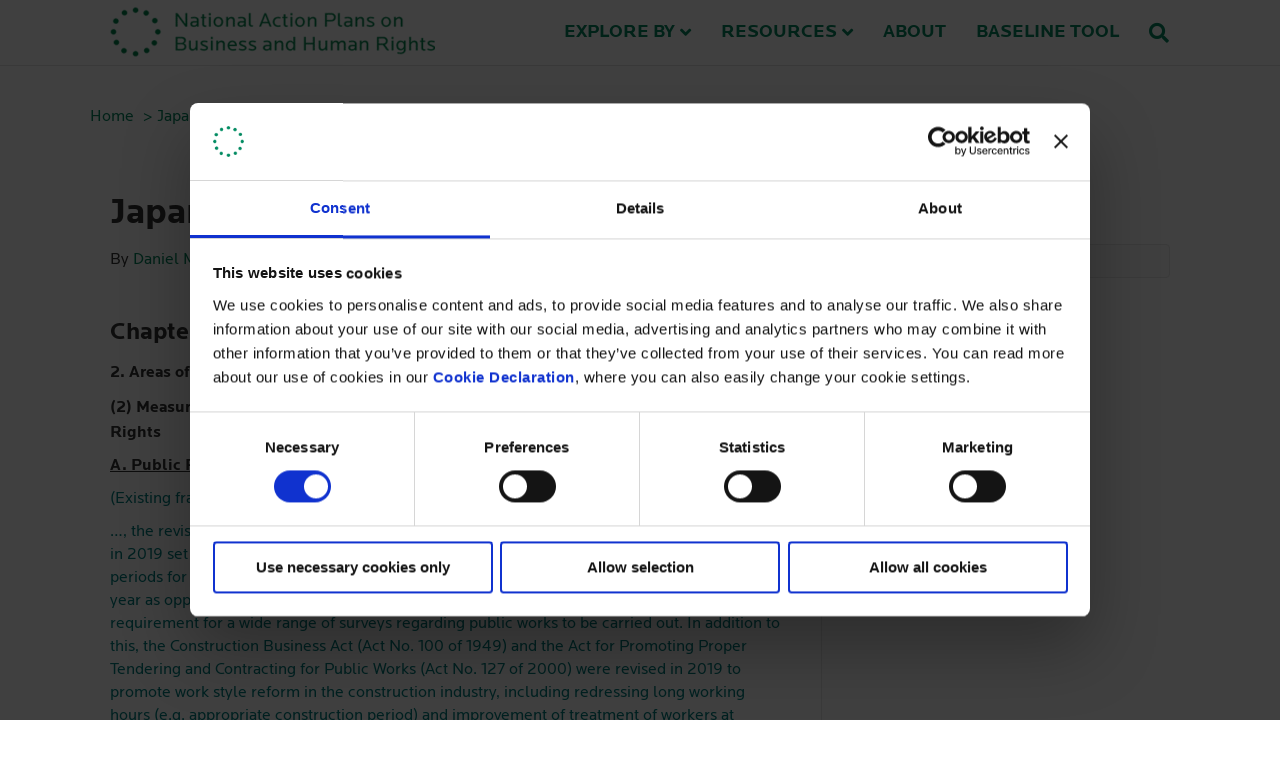

--- FILE ---
content_type: text/html; charset=UTF-8
request_url: https://globalnaps.org/country-issue/japan-construction-sector/
body_size: 11443
content:
<!DOCTYPE html>
<html lang="en-US">
<head>
<meta charset="UTF-8" />
<meta name='viewport' content='width=device-width, initial-scale=1.0' />
<meta http-equiv='X-UA-Compatible' content='IE=edge' />
<link rel="profile" href="https://gmpg.org/xfn/11" />
<script type="text/javascript"
		id="Cookiebot"
		src="https://consent.cookiebot.com/uc.js"
		data-implementation="wp"
		data-cbid="fc4e9ccf-0575-4430-9904-e1c51a121712"
							data-blockingmode="auto"
	></script>
<title>Japan - Construction sector - National Action Plans on Business and Human Rights</title><link rel="preload" href="https://globalnaps.org/wp-content/uploads/2018/03/logo-e1547206644639.png" as="image" fetchpriority="high"><link rel="preload" href="https://globalnaps.org/wp-content/uploads/2025/01/DIHR-Logo_EN.svg" as="image" fetchpriority="high">
<script type='text/javascript' id='asp-1be089c6-js-before'>if ( typeof window.ASP == 'undefined') { window.ASP = {wp_rocket_exception: "DOMContentLoaded", ajaxurl: "https:\/\/globalnaps.org\/wp-admin\/admin-ajax.php", home_url: "https:\/\/globalnaps.org\/", rest_url: "https:\/\/globalnaps.org\/wp-json\/", backend_ajaxurl: "https:\/\/globalnaps.org\/wp-admin\/admin-ajax.php", asp_url: "https:\/\/globalnaps.org\/wp-content\/plugins\/ajax-search-pro\/", upload_url: "https:\/\/globalnaps.org\/wp-content\/uploads\/asp_upload\/", detect_ajax: 0, media_query: "58IBWK", version: "4.28.0", build: 5107, pageHTML: "", additional_scripts: [{"handle":"wd-asp-ajaxsearchpro","src":"https:\/\/globalnaps.org\/wp-content\/plugins\/ajax-search-pro\/js\/min\/plugin\/merged\/asp.min.js","prereq":false}], script_async_load: false, font_url: "https:\/\/globalnaps.org\/wp-content\/plugins\/ajax-search-pro\/css\/fonts\/icons\/icons2.woff2", init_only_in_viewport: true, highlight: {"enabled":false,"data":[]}, debug: false, instances: {}, statistics: {"enabled":false,"record_results":true,"record_result_interactions":true,"results_page_dom_selector":""}, analytics: {"method":"event","tracking_id":"","event":{"focus":{"active":true,"action":"focus","category":"ASP {search_id} | {search_name}","label":"Input focus","value":"1"},"search_start":{"active":false,"action":"search_start","category":"ASP {search_id} | {search_name}","label":"Phrase: {phrase}","value":"1"},"search_end":{"active":true,"action":"search_end","category":"ASP {search_id} | {search_name}","label":"{phrase} | {results_count}","value":"1"},"magnifier":{"active":true,"action":"magnifier","category":"ASP {search_id} | {search_name}","label":"Magnifier clicked","value":"1"},"return":{"active":true,"action":"return","category":"ASP {search_id} | {search_name}","label":"Return button pressed","value":"1"},"try_this":{"active":true,"action":"try_this","category":"ASP {search_id} | {search_name}","label":"Try this click | {phrase}","value":"1"},"facet_change":{"active":false,"action":"facet_change","category":"ASP {search_id} | {search_name}","label":"{option_label} | {option_value}","value":"1"},"result_click":{"active":true,"action":"result_click","category":"ASP {search_id} | {search_name}","label":"{result_title} | {result_url}","value":"1"}}}}};</script>	<style>img:is([sizes="auto" i], [sizes^="auto," i]) { contain-intrinsic-size: 3000px 1500px }</style>
	<meta name="dc.title" content="Japan - Construction sector - National Action Plans on Business and Human Rights">
<meta name="dc.description" content="Chapter 2. Action Plan 2. Areas of the NAP (2) Measures of the Government as an Actor regarding State Duty to Protect Human Rights A. Public Procurement (Existing framework/Measures taken） …, the revision of the Act on Promoting Quality Assurance in Public Works (Act No. 18 of 2005) in 2019&hellip;">
<meta name="dc.relation" content="https://globalnaps.org/country-issue/japan-construction-sector/">
<meta name="dc.source" content="https://globalnaps.org/">
<meta name="dc.language" content="en_US">
<meta name="description" content="Chapter 2. Action Plan 2. Areas of the NAP (2) Measures of the Government as an Actor regarding State Duty to Protect Human Rights A. Public Procurement (Existing framework/Measures taken） …, the revision of the Act on Promoting Quality Assurance in Public Works (Act No. 18 of 2005) in 2019&hellip;">
<meta name="robots" content="follow, noindex">
<meta property="og:url" content="https://globalnaps.org/country-issue/japan-construction-sector/">
<meta property="og:site_name" content="National Action Plans on Business and Human Rights">
<meta property="og:locale" content="en_US">
<meta property="og:type" content="article">
<meta property="og:title" content="Japan - Construction sector - National Action Plans on Business and Human Rights">
<meta property="og:description" content="Chapter 2. Action Plan 2. Areas of the NAP (2) Measures of the Government as an Actor regarding State Duty to Protect Human Rights A. Public Procurement (Existing framework/Measures taken） …, the revision of the Act on Promoting Quality Assurance in Public Works (Act No. 18 of 2005) in 2019&hellip;">
<meta property="fb:pages" content="">
<meta property="fb:admins" content="">
<meta property="fb:app_id" content="">
<meta name="twitter:card" content="summary">
<meta name="twitter:title" content="Japan - Construction sector - National Action Plans on Business and Human Rights">
<meta name="twitter:description" content="Chapter 2. Action Plan 2. Areas of the NAP (2) Measures of the Government as an Actor regarding State Duty to Protect Human Rights A. Public Procurement (Existing framework/Measures taken） …, the revision of the Act on Promoting Quality Assurance in Public Works (Act No. 18 of 2005) in 2019&hellip;">
<link rel='dns-prefetch' href='//cdn.usefathom.com' />
<link rel="preload" href="https://globalnaps.org/wp-content/plugins/bb-plugin/fonts/fontawesome/5.15.4/webfonts/fa-solid-900.woff2" as="font" type="font/woff2" crossorigin="anonymous">

<link rel='stylesheet' id='wp-block-library-css' href='https://globalnaps.org/wp-includes/css/dist/block-library/style.css?ver=6.8.3' media='all' />
<style id='wp-block-library-theme-inline-css'>
.wp-block-audio :where(figcaption){
  color:#555;
  font-size:13px;
  text-align:center;
}
.is-dark-theme .wp-block-audio :where(figcaption){
  color:#ffffffa6;
}

.wp-block-audio{
  margin:0 0 1em;
}

.wp-block-code{
  border:1px solid #ccc;
  border-radius:4px;
  font-family:Menlo,Consolas,monaco,monospace;
  padding:.8em 1em;
}

.wp-block-embed :where(figcaption){
  color:#555;
  font-size:13px;
  text-align:center;
}
.is-dark-theme .wp-block-embed :where(figcaption){
  color:#ffffffa6;
}

.wp-block-embed{
  margin:0 0 1em;
}

.blocks-gallery-caption{
  color:#555;
  font-size:13px;
  text-align:center;
}
.is-dark-theme .blocks-gallery-caption{
  color:#ffffffa6;
}

:root :where(.wp-block-image figcaption){
  color:#555;
  font-size:13px;
  text-align:center;
}
.is-dark-theme :root :where(.wp-block-image figcaption){
  color:#ffffffa6;
}

.wp-block-image{
  margin:0 0 1em;
}

.wp-block-pullquote{
  border-bottom:4px solid;
  border-top:4px solid;
  color:currentColor;
  margin-bottom:1.75em;
}
.wp-block-pullquote cite,.wp-block-pullquote footer,.wp-block-pullquote__citation{
  color:currentColor;
  font-size:.8125em;
  font-style:normal;
  text-transform:uppercase;
}

.wp-block-quote{
  border-left:.25em solid;
  margin:0 0 1.75em;
  padding-left:1em;
}
.wp-block-quote cite,.wp-block-quote footer{
  color:currentColor;
  font-size:.8125em;
  font-style:normal;
  position:relative;
}
.wp-block-quote:where(.has-text-align-right){
  border-left:none;
  border-right:.25em solid;
  padding-left:0;
  padding-right:1em;
}
.wp-block-quote:where(.has-text-align-center){
  border:none;
  padding-left:0;
}
.wp-block-quote.is-large,.wp-block-quote.is-style-large,.wp-block-quote:where(.is-style-plain){
  border:none;
}

.wp-block-search .wp-block-search__label{
  font-weight:700;
}

.wp-block-search__button{
  border:1px solid #ccc;
  padding:.375em .625em;
}

:where(.wp-block-group.has-background){
  padding:1.25em 2.375em;
}

.wp-block-separator.has-css-opacity{
  opacity:.4;
}

.wp-block-separator{
  border:none;
  border-bottom:2px solid;
  margin-left:auto;
  margin-right:auto;
}
.wp-block-separator.has-alpha-channel-opacity{
  opacity:1;
}
.wp-block-separator:not(.is-style-wide):not(.is-style-dots){
  width:100px;
}
.wp-block-separator.has-background:not(.is-style-dots){
  border-bottom:none;
  height:1px;
}
.wp-block-separator.has-background:not(.is-style-wide):not(.is-style-dots){
  height:2px;
}

.wp-block-table{
  margin:0 0 1em;
}
.wp-block-table td,.wp-block-table th{
  word-break:normal;
}
.wp-block-table :where(figcaption){
  color:#555;
  font-size:13px;
  text-align:center;
}
.is-dark-theme .wp-block-table :where(figcaption){
  color:#ffffffa6;
}

.wp-block-video :where(figcaption){
  color:#555;
  font-size:13px;
  text-align:center;
}
.is-dark-theme .wp-block-video :where(figcaption){
  color:#ffffffa6;
}

.wp-block-video{
  margin:0 0 1em;
}

:root :where(.wp-block-template-part.has-background){
  margin-bottom:0;
  margin-top:0;
  padding:1.25em 2.375em;
}
</style>
<style id='classic-theme-styles-inline-css'>
/**
 * These rules are needed for backwards compatibility.
 * They should match the button element rules in the base theme.json file.
 */
.wp-block-button__link {
	color: #ffffff;
	background-color: #32373c;
	border-radius: 9999px; /* 100% causes an oval, but any explicit but really high value retains the pill shape. */

	/* This needs a low specificity so it won't override the rules from the button element if defined in theme.json. */
	box-shadow: none;
	text-decoration: none;

	/* The extra 2px are added to size solids the same as the outline versions.*/
	padding: calc(0.667em + 2px) calc(1.333em + 2px);

	font-size: 1.125em;
}

.wp-block-file__button {
	background: #32373c;
	color: #ffffff;
	text-decoration: none;
}

</style>
<style id='wpseopress-local-business-style-inline-css'>
span.wp-block-wpseopress-local-business-field{margin-right:8px}

</style>
<style id='wpseopress-table-of-contents-style-inline-css'>
.wp-block-wpseopress-table-of-contents li.active>a{font-weight:bold}

</style>
<link rel='stylesheet' id='worldcountries-html5-map-style-css' href='https://globalnaps.org/wp-content/plugins/worldcountriesrobinsonhtmlmap/static/css/map.css?ver=6.8.3' media='all' />
<link rel='stylesheet' id='wpa-style-css' href='https://globalnaps.org/wp-content/plugins/wp-accessibility/css/wpa-style.css?ver=95372' media='all' />
<style id='wpa-style-inline-css'>

.wpa-hide-ltr#skiplinks a, .wpa-hide-ltr#skiplinks a:hover, .wpa-hide-ltr#skiplinks a:visited {
	
}
.wpa-hide-ltr#skiplinks a:active,  .wpa-hide-ltr#skiplinks a:focus {
	
}
	:root { --admin-bar-top : 7px; }
</style>
<link rel='stylesheet' id='font-awesome-5-css' href='https://globalnaps.org/wp-content/plugins/bb-plugin/fonts/fontawesome/5.15.4/css/all.min.css?ver=2.9.4.2' media='all' />
<link rel='stylesheet' id='font-awesome-css' href='https://globalnaps.org/wp-content/plugins/bb-plugin/fonts/fontawesome/5.15.4/css/v4-shims.min.css?ver=2.9.4.2' media='all' />
<link rel='stylesheet' id='uabb-animate-css' href='https://globalnaps.org/wp-content/plugins/bb-ultimate-addon/modules/info-list/css/animate.css' media='all' />
<link rel='stylesheet' id='fl-builder-layout-bundle-d2bd00da9b115d308b9cdd8e4f06d8c2-css' href='https://globalnaps.org/wp-content/uploads/bb-plugin/cache/d2bd00da9b115d308b9cdd8e4f06d8c2-layout-bundle.css?ver=2.9.4.2-1.5.2.1-20251125200437' media='all' />
<link rel='stylesheet' id='tablepress-default-css' href='https://globalnaps.org/wp-content/plugins/tablepress/css/build/default.css?ver=3.2.6' media='all' />
<link rel='stylesheet' id='jquery-magnificpopup-css' href='https://globalnaps.org/wp-content/plugins/bb-plugin/css/jquery.magnificpopup.min.css?ver=2.9.4.2' media='all' />
<link rel='stylesheet' id='base-css' href='https://globalnaps.org/wp-content/themes/bb-theme/css/base.min.css?ver=1.7.19.1' media='all' />
<link rel='stylesheet' id='fl-automator-skin-css' href='https://globalnaps.org/wp-content/uploads/bb-theme/skin-693be4d2ce218.css?ver=1.7.19.1' media='all' />
<link rel='stylesheet' id='pp-animate-css' href='https://globalnaps.org/wp-content/plugins/bbpowerpack/assets/css/animate.min.css?ver=3.5.1' media='all' />
<script src="https://cdn.usefathom.com/script.js" id="fathom-snippet-js" defer data-wp-strategy="defer" data-site="LNXEUNYJ"  data-cookieconsent="ignore" data-no-minify></script>
<script src="https://globalnaps.org/wp-includes/js/jquery/jquery.js?ver=3.7.1" id="jquery-core-js"></script>
<script src="https://globalnaps.org/wp-includes/js/jquery/jquery-migrate.js?ver=3.4.1" id="jquery-migrate-js"></script>
		<script>
			var bb_powerpack = {
				version: '2.40.10',
				getAjaxUrl: function() { return atob( 'aHR0cHM6Ly9nbG9iYWxuYXBzLm9yZy93cC1hZG1pbi9hZG1pbi1hamF4LnBocA==' ); },
				callback: function() {},
				mapMarkerData: {},
				post_id: '7667',
				search_term: '',
				current_page: 'https://globalnaps.org/country-issue/japan-construction-sector/',
				conditionals: {
					is_front_page: false,
					is_home: false,
					is_archive: false,
					current_post_type: '',
					is_tax: false,
										is_author: false,
					current_author: false,
					is_search: false,
									}
			};
		</script>
		<!-- Matomo -->
<script type="text/javascript">
var _paq = window._paq = window._paq || [];
  /* tracker methods like "setCustomDimension" should be called before "trackPageView" */
  _paq.push(['trackPageView']);
  _paq.push(['enableLinkTracking']);
  (function() {
    var u="https://menneskeret.matomo.cloud/";
    _paq.push(['setTrackerUrl', u+'matomo.php']);
    _paq.push(['setSiteId', '9']);
    var d=document, g=d.createElement('script'), s=d.getElementsByTagName('script')[0];
    g.async=true; g.src='//cdn.matomo.cloud/menneskeret.matomo.cloud/matomo.js'; s.parentNode.insertBefore(g,s);
  })();
	</script>
<!-- End Matomo Code --><style>.breadcrumb {list-style:none;margin:0;padding-inline-start:0;}.breadcrumb li {margin:0;display:inline-block;position:relative;}.breadcrumb li::after{content:' > ';margin-left:5px;margin-right:5px;}.breadcrumb li:last-child::after{display:none}</style><link rel="icon" href="https://globalnaps.org/wp-content/uploads/2018/03/cropped-logo_green-150x150.png" sizes="32x32" />
<link rel="icon" href="https://globalnaps.org/wp-content/uploads/2018/03/cropped-logo_green-300x300.png" sizes="192x192" />
<link rel="apple-touch-icon" href="https://globalnaps.org/wp-content/uploads/2018/03/cropped-logo_green-300x300.png" />
<meta name="msapplication-TileImage" content="https://globalnaps.org/wp-content/uploads/2018/03/cropped-logo_green-300x300.png" />
		<style id="wp-custom-css">
			.accordion-title:focus, .read-link:focus {
    outline: auto;
}

.uabb-tabs-style-bar > nav > ul li.uabb-tab-current a:focus, .uabb-tabs-style-bar > nav > ul li a:focus {
	outline: auto;
}

.hidden, .worldcountriesHtml5Map-areas-list {
	position:absolute;
	left:-10000px;
	top:auto;
	width:1px;
	height:1px;
	overflow:hidden;
}

.flex-grid {
  display: flex;
}
.col {
  flex: 1;
}

@media (max-width: 400px) {
  .flex-grid,
  .flex-grid-thirds {
    display: block;
	}
  .col {
      width: 100%;
      margin: 0 0 10px 0;
    }
}

body {
	-webkit-font-smoothing: antialiased;
	-moz-osx-font-smoothing: grayscale;
}

body, h2, h3, h4, h5, h6, .fl-page-header .fl-page-nav li a, .fl-logo-text {
  font-family: "locator-web",sans-serif;
  font-weight: 400;
}

h1, .fl-page-header .fl-page-nav li a, .fl-logo-text {
  font-family: "locator-web",sans-serif;
  font-weight: 700;
}

.footer-logo .fl-photo-content.fl-photo-img-jpg {
    border: 1px #ffffff solid;
}

/* SEARCHWP */
.searchwp-highlight {
    font-weight: bold;
}

/* Country header*/
.countryheader-group-item {
    display: block;
    padding-bottom: 10px;
}

/* Accordion Styles */
details {
	clear: both;	
}

details > summary {
    border: 1px solid #e5e5e5;
    margin-bottom: 10px !important;
    cursor: pointer;
    padding: 15px 20px;
    background-color: #f6f6f6;
	font-size: 24px;
    line-height: 1.4;
}

details > summary:hover {
	color: #ffffff !important;
	background-color: #04865f;
}

details > summary:after {
    content: '\002B';
    color: #777;
    font-weight: bold;
    float: right;
    margin-left: 5px;
	margin-top: 0px;
}

details > summary:hover:after {
    color: #ffffff !important;
}

details[open] > summary {
	border-bottom: none;
	margin-bottom: 0px !important;
}

details[open] > summary:after {
	content: "\2013";
}

details > .details-content {
    border-bottom: 1px solid #e5e5e5;
    border-left: 1px solid #e5e5e5;
    border-right: 1px solid #e5e5e5;
	padding: 0 40px 15px 20px;
}

.accordion-title {
    border: 1px solid #e5e5e5;
    margin-bottom: 10px !important;
    cursor: pointer;
    padding: 15px 20px;
    background-color: #f6f6f6;
}

.accordion-title:hover {
	color: #ffffff !important;
	background-color: #04865f;
}

.accordion-title:after {
    content: '\002B';
    color: #777;
    font-weight: bold;
    float: right;
    margin-left: 5px;
}

.accordion-title:hover:after {
    color: #ffffff !important;
}

.accordion-title.open {
	border-bottom: none;
	margin-bottom: 0px !important;
}

.accordion-title.open:after {
	content: "\2013";
}

.accordion-content {
    border-bottom: 1px solid #e5e5e5;
    border-left: 1px solid #e5e5e5;
    border-right: 1px solid #e5e5e5;
	padding: 0 40px 15px 20px;
}

.accordion-title:focus {
    outline: none;
}

@media print {
    .accordion-content {
        display: block !important;
    }
}

/* Read more */
.read-link, .read-link:hover, .read-link:focus, .read-link:active {
    color: #08865f;
    border: 0 !important;
    font-weight: bold;
    padding: 0;
}

details#accordion {
	padding: 0px;	
}

details#accordion > summary {
    border: 0px;
    margin-bottom: 10px !important;
    cursor: pointer;
    padding: 15px 0px;
    background-color: transparent;
	font-size: 16px;
    line-height: 23px;
	font-weight: 700;
	color: #08865f;
}

details#accordion > summary:hover {
	color: #08865f !important;
}

details#accordion > summary:after {
    content: '\002B';
    color: #08865f;
    font-weight: 700;
    float: left;
		margin-left: 0px;
    margin-right: 5px;
	margin-top: 0px;
}

details#accordion > summary:hover:after {
    color: #08865f !important;
}

details[open]#accordion > summary:after {
	content: "\2013";
}

.country-guide {
    float: left;
    padding: 20px 40px 20px 0;
}

.cg-img {
    padding-bottom: 10px;
    background-color: #f5f5f5;
    -webkit-filter: opacity(50%); /* Safari 6.0 - 9.0 */
    filter: opacity(50%);
}

.cg-flag {
    float: left;
    margin-right: 10px;
}

.cg-languages {
    font-size: 14px;
    background-color: #f5f5f5;
}

/* Image settings for Ajax Search */
.asp_image {
    height: 50px !important;
}

.naps-tools .uabb-imgicon-wrap .uabb-image-content img {
    width: 200px;
}

.naps-tools .alignleft {
    margin: 5px 20px 0px 0;
}

.fl-post-feed-post {
	border: 0px;
}

/* NAP-container */
.details-content.nap-container {
	padding: 25px;
}

.fl-builder-content-9457 {
	padding: 0px;
}

.nap-period-row {
    font-size: 1.4rem;
}

/* Status explanation */
.status-explanation {
	border: 1px solid #05865f;
	background-color: #ffffff;
	padding: 1rem;
	margin-top: 4rem;
}

.hide {
	display: none;
}

/* Style the tab */
:root {
  --primary-text-color: #222;
  --secondary-text-color: #fff;
  --primary-bg-color: #222;
  --secondary-bg-color: #fff;
  --tertiary-bg-color: #ddd;
  --padding-size: 2rem; 
}

.tabs-container {
  display: flex;
  flex-direction: column;
  gap: 2rem; /* Adds spacing between tab sets */
}

.tabs {
  display: flex;
  flex-wrap: wrap;
	margin: 2rem 0;
}

.tabs label {
  background: #cecece;
  color: #000000;
  cursor: pointer;
  display: block;
  font-weight: 400;
	font-size: 18px;
  order: 1;
  transition: background ease 0.3s;
  width: 50%;
  padding: var(--padding-size);
  box-sizing: border-box;
  text-align: center;
}

.tabs label:hover {
	background: #048660;
	color: #ffffff;
}

.tabs .tab-content {
  background: var(--secondary-bg-color);
  display: none;
  flex-grow: 1;
  width: 100%;
  order: 99;
  padding: var(--padding-size);
  animation: fadeIn 0.3s ease-in-out;
}

.tabs input[type="radio"] {
  display: none;
}

.tabs input[type="radio"]:checked + label {
  background: #f5f5f5;
  color: var(--primary-text-color);
}

.tabs input[type="radio"]:checked + label + .tab-content {
  display: block;
}

@keyframes fadeIn {
  from {
    opacity: 0;
  }
  to {
    opacity: 1;
  }
}

/* Responsive Design */
@media (max-width: 600px) {
  .tabs label {
    width: 100%; /* Full width on small screens */
  }
}

.clear {
    clear: both;
}

.swedish_agency img {
    width: 220px !important;
}

.worldmap-clean .fm-scale {
	display: none;
}		</style>
		<script src="https://use.typekit.net/qsp8sjc.js"></script>
<script>try{Typekit.load({ async: true });}catch(e){}</script>


<link rel="stylesheet" href="https://globalnaps.org/wp-content/themes/bb-theme-child/style.css" /></head>
<body class="wp-singular country_issue-template-default single single-country_issue postid-7667 wp-theme-bb-theme wp-child-theme-bb-theme-child fl-builder-2-9-4-2 fl-themer-1-5-2-1-20251125200437 fl-theme-1-7-19-1 fl-no-js wpa-excerpt fl-theme-builder-footer fl-theme-builder-footer-footer fl-theme-builder-part fl-theme-builder-part-banner fl-framework-base fl-preset-default fl-full-width fl-scroll-to-top fl-search-active fl-submenu-indicator" itemscope="itemscope" itemtype="https://schema.org/WebPage">
<a aria-label="Skip to content" class="fl-screen-reader-text" href="#fl-main-content">Skip to content</a><div class="fl-page">
	<header class="fl-page-header fl-page-header-primary fl-page-nav-right fl-page-nav-toggle-icon fl-page-nav-toggle-visible-mobile" itemscope="itemscope" itemtype="https://schema.org/WPHeader">
	<div class="fl-page-header-wrap">
		<div class="fl-page-header-container container">
			<div class="fl-page-header-row row">
				<div class="col-sm-12 col-md-4 fl-page-header-logo-col">
					<div class="fl-page-header-logo" itemscope="itemscope" itemtype="https://schema.org/Organization">
						<a href="https://globalnaps.org/" itemprop="url"><img data-perfmatters-preload class="fl-logo-img" loading="false" data-no-lazy="1" itemscope itemtype="https://schema.org/ImageObject" src="https://globalnaps.org/wp-content/uploads/2018/03/logo-e1547206644639.png" data-retina="https://globalnaps.org/wp-content/uploads/2018/03/logo2x-e1547206739393.png" title width="325" data-width="325" height="52" data-height="52" alt="National Action Plans on Business and Human Rights" fetchpriority="high"><meta itemprop="name" content="National Action Plans on Business and Human Rights" /></a>
											</div>
				</div>
				<div class="col-sm-12 col-md-8 fl-page-nav-col">
					<div class="fl-page-nav-wrap">
						<nav class="fl-page-nav fl-nav navbar navbar-default navbar-expand-md" aria-label="Header Menu" itemscope="itemscope" itemtype="https://schema.org/SiteNavigationElement">
							<button type="button" class="navbar-toggle navbar-toggler" data-toggle="collapse" data-target=".fl-page-nav-collapse">
								<span><i class="fas fa-bars" aria-hidden="true"></i><span class="sr-only">Menu</span></span>
							</button>
							<div class="fl-page-nav-collapse collapse navbar-collapse">
								<ul id="menu-hovedmenu" class="nav navbar-nav navbar-right menu fl-theme-menu"><li id="menu-item-1307" class="menu-item menu-item-type-custom menu-item-object-custom menu-item-has-children menu-item-1307 nav-item"><a href="#" class="nav-link">Explore by</a><div class="fl-submenu-icon-wrap"><span class="fl-submenu-toggle-icon"></span></div>
<ul class="sub-menu">
	<li id="menu-item-742" class="menu-item menu-item-type-custom menu-item-object-custom menu-item-742 nav-item"><a href="/country/" class="nav-link">Country</a></li>
	<li id="menu-item-743" class="menu-item menu-item-type-custom menu-item-object-custom menu-item-743 nav-item"><a href="/issue/" class="nav-link">Issue</a></li>
</ul>
</li>
<li id="menu-item-3575" class="menu-item menu-item-type-custom menu-item-object-custom menu-item-has-children menu-item-3575 nav-item"><a href="#" class="nav-link">Resources</a><div class="fl-submenu-icon-wrap"><span class="fl-submenu-toggle-icon"></span></div>
<ul class="sub-menu">
	<li id="menu-item-612" class="menu-item menu-item-type-post_type menu-item-object-page menu-item-612 nav-item"><a href="https://globalnaps.org/resources/" class="nav-link">Tools &#038; Guidance</a></li>
	<li id="menu-item-3546" class="menu-item menu-item-type-post_type menu-item-object-page menu-item-3546 nav-item"><a href="https://globalnaps.org/human-rights-and-business-country-guides/" class="nav-link">HRB Country Guides</a></li>
</ul>
</li>
<li id="menu-item-610" class="menu-item menu-item-type-post_type menu-item-object-page menu-item-610 nav-item"><a href="https://globalnaps.org/about/" class="nav-link">About</a></li>
<li id="menu-item-8769" class="menu-item menu-item-type-custom menu-item-object-custom menu-item-8769 nav-item"><a href="https://bhrbaseline.humanrights.dk/" class="nav-link">Baseline Tool</a></li>
</ul><div class="fl-page-nav-search">
	<a href="#" class="fas fa-search" aria-label="Search" aria-expanded="false" aria-haspopup="true" id='flsearchform'></a>
	<form method="get" role="search" aria-label="Search" action="https://globalnaps.org/" title="Type and press Enter to search.">
		<input type="search" class="fl-search-input form-control" name="s" placeholder="Search" value="" aria-labelledby="flsearchform" />
	</form>
</div>
							</div>
						</nav>
					</div>
				</div>
			</div>
		</div>
	</div>
</header><!-- .fl-page-header -->
<div class="fl-builder-content fl-builder-content-927 fl-builder-global-templates-locked" data-post-id="927" data-type="part"><div class="fl-row fl-row-full-width fl-row-bg-none fl-node-5a0db61dcaf89 fl-row-default-height fl-row-align-center" data-node="5a0db61dcaf89">
	<div class="fl-row-content-wrap">
		<div class="uabb-row-separator uabb-top-row-separator" >
</div>
						<div class="fl-row-content fl-row-fixed-width fl-node-content">
		
<div class="fl-col-group fl-node-5a0db61dcd7ce" data-node="5a0db61dcd7ce">
			<div class="fl-col fl-node-5a0db61dcd8bb fl-col-bg-color" data-node="5a0db61dcd8bb">
	<div class="fl-col-content fl-node-content"><div class="fl-module fl-module-rich-text fl-node-5a0db61dcadd3" data-node="5a0db61dcadd3">
	<div class="fl-module-content fl-node-content">
		<div class="fl-rich-text">
	<p><nav  aria-label="breadcrumb"><ol class="breadcrumb" itemscope itemtype="https://schema.org/BreadcrumbList"><li class="breadcrumb-item" itemprop="itemListElement" itemscope itemtype="https://schema.org/ListItem"><a itemscope itemtype="https://schema.org/WebPage" itemprop="item" itemid="https://globalnaps.org" href="https://globalnaps.org"><span itemprop="name">Home</span></a><meta itemprop="position" content="1"></li><li class="breadcrumb-item active" aria-current="page" itemprop="itemListElement" itemscope itemtype="https://schema.org/ListItem"><span itemprop="name">Japan &#8211; Construction sector</span><meta itemprop="position" content="2"></li></ol></nav></p>
</div>
	</div>
</div>
</div>
</div>
	</div>
		</div>
	</div>
</div>
</div><div class="uabb-js-breakpoint" style="display: none;"></div>	<div id="fl-main-content" class="fl-page-content" itemprop="mainContentOfPage" role="main">

		
<div class="container">
	<div class="row">

		
		<div class="fl-content fl-content-left col-md-8">
			<article class="fl-post post-7667 country_issue type-country_issue status-publish hentry" id="fl-post-7667" itemscope itemtype="https://schema.org/BlogPosting">

	
	<header class="fl-post-header">
		<h1 class="fl-post-title" itemprop="headline">
			Japan &#8211; Construction sector					</h1>
		<div class="fl-post-meta fl-post-meta-top"><span class="fl-post-author">By <a href="https://globalnaps.org/author/362de3e2b8ee20d7/"><span>Daniel Morris</span></a></span><span class="fl-sep"> | </span><span class="fl-post-date">3. June 2021</span></div><meta itemscope itemprop="mainEntityOfPage" itemtype="https://schema.org/WebPage" itemid="https://globalnaps.org/country-issue/japan-construction-sector/" content="Japan &#8211; Construction sector" /><meta itemprop="datePublished" content="2021-06-03" /><meta itemprop="dateModified" content="2021-06-04" /><div itemprop="publisher" itemscope itemtype="https://schema.org/Organization"><meta itemprop="name" content="National Action Plans on Business and Human Rights"><div itemprop="logo" itemscope itemtype="https://schema.org/ImageObject"><meta itemprop="url" content="https://globalnaps.org/wp-content/uploads/2018/03/logo-e1547206644639.png"></div></div><div itemscope itemprop="author" itemtype="https://schema.org/Person"><meta itemprop="url" content="https://globalnaps.org/author/362de3e2b8ee20d7/" /><meta itemprop="name" content="Daniel Morris" /></div><div itemprop="interactionStatistic" itemscope itemtype="https://schema.org/InteractionCounter"><meta itemprop="interactionType" content="https://schema.org/CommentAction" /><meta itemprop="userInteractionCount" content="0" /></div>	</header><!-- .fl-post-header -->

	
	
	<div class="fl-post-content clearfix" itemprop="text">
		<h3><span style="font-size: 18pt;"><strong>Chapter 2. Action Plan</strong></span></h3>
<h4><span style="font-size: 12pt;"><strong>2. Areas of the NAP</strong></span></h4>
<h4><span style="font-size: 12pt;"><strong>(2) Measures of the Government as an Actor regarding State Duty to Protect Human Rights</strong></span></h4>
<p><strong><u>A. Public Procurement</u></strong></p>
<p><span style="color: #008080;">(Existing framework/Measures taken）</span></p>
<p><span style="color: #008080;">…, the revision of the Act on Promoting Quality Assurance in Public Works (Act No. 18 of 2005) in 2019 set forth the obligations of the commissioning entity, such as setting appropriate periods for construction projects and ensuring that they are allocated evenly throughout the year as opposed to being concentrated in the same period. The revision also included a new requirement for a wide range of surveys regarding public works to be carried out. In addition to this, the Construction Business Act (Act No. 100 of 1949) and the Act for Promoting Proper Tendering and Contracting for Public Works (Act No. 127 of 2000) were revised in 2019 to promote work style reform in the construction industry, including redressing long working hours (e.g. appropriate construction period) and improvement of treatment of workers at construction sites.</span></p>
<p>&nbsp;</p>
<p>(Future measures planned）</p>
<p><span style="text-decoration: underline;">Thoroughly implement procurement rules relevant to business and human rights, including grievance procedures (initiatives based on Act on Priority Procurement Promotion for Persons with Disabilities, initiatives related to public procurement based on Article 24 of the Women’s Participation Act, and initiatives concerning exclusion of organized crime groups)</span></p>
<p>(…)</p>
<ul>
<li>Continue to promote measures to exclude organized crime groups from public works, etc in accordance with the Initiative on Exclusion of Organized Crime Groups from Public Works, etc. (Agreement by the Working Team on Comprehensive Measures, Including the Control of Organized Crime Groups dated December 4, 2009). [All Ministries]</li>
</ul>
<p>(…)</p>
<ul>
<li>Continue to promote work style reform in the construction industry to deepen understanding of the purpose of the Act on Promoting Quality Assurance in Public Works, Construction Business Act, the Act for Promoting Proper Tendering and Contracting for Public Works, and the guidelines for these acts. [Ministry of Land, Infrastructure, Transport and Tourism]</li>
</ul>
	</div><!-- .fl-post-content -->

	
	<div class="fl-post-meta fl-post-meta-bottom"><div class="fl-post-cats-tags"></div></div>		
</article>


<!-- .fl-post -->
		</div>

		<div class="fl-sidebar  fl-sidebar-right fl-sidebar-display-desktop col-md-4" itemscope="itemscope" itemtype="https://schema.org/WPSideBar">
		<aside id="search-2" class="fl-widget widget_search"><h4 class="fl-widget-title">Search</h4><form aria-label="Search" method="get" role="search" action="https://globalnaps.org/" title="Type and press Enter to search.">
	<input aria-label="Search" type="search" class="fl-search-input form-control" name="s" placeholder="Search"  value="" onfocus="if (this.value === 'Search') { this.value = ''; }" onblur="if (this.value === '') this.value='Search';" />
</form>
</aside>	</div>

	</div>
</div>


	</div><!-- .fl-page-content -->
	<div class="fl-builder-content fl-builder-content-2912 fl-builder-global-templates-locked" data-post-id="2912" data-type="part"></div><div class="uabb-js-breakpoint" style="display: none;"></div><div class="fl-builder-content fl-builder-content-8772 fl-builder-global-templates-locked" data-post-id="8772" data-type="part"><div class="fl-row fl-row-full-width fl-row-bg-color fl-node-gt4nj7li5ru6 fl-row-default-height fl-row-align-center" data-node="gt4nj7li5ru6">
	<div class="fl-row-content-wrap">
		<div class="uabb-row-separator uabb-top-row-separator" >
</div>
						<div class="fl-row-content fl-row-fixed-width fl-node-content">
		
<div class="fl-col-group fl-node-2mi153gxhakb" data-node="2mi153gxhakb">
			<div class="fl-col fl-node-n38pcruv6kx9 fl-col-bg-color" data-node="n38pcruv6kx9">
	<div class="fl-col-content fl-node-content"><div class="fl-module fl-module-rich-text fl-node-ta06zfd43eu2" data-node="ta06zfd43eu2">
	<div class="fl-module-content fl-node-content">
		<div class="fl-rich-text">
	<p>Please help us keep this website updated by sharing information with us. <a href="https://globalnaps.org/about/" target="_blank" ">See contact details here</a>.</p>
</div>
	</div>
</div>
</div>
</div>
	</div>
		</div>
	</div>
</div>
</div><div class="uabb-js-breakpoint" style="display: none;"></div><footer class="fl-builder-content fl-builder-content-51 fl-builder-global-templates-locked" data-post-id="51" data-type="footer" itemscope="itemscope" itemtype="http://schema.org/WPFooter"><div class="fl-row fl-row-full-width fl-row-bg-color fl-node-59dcc5b331e86 fl-row-default-height fl-row-align-center" data-node="59dcc5b331e86">
	<div class="fl-row-content-wrap">
		<div class="uabb-row-separator uabb-top-row-separator" >
</div>
						<div class="fl-row-content fl-row-fixed-width fl-node-content">
		
<div class="fl-col-group fl-node-59dcc5b331e9f" data-node="59dcc5b331e9f">
			<div class="fl-col fl-node-59dcc5b331ee7 fl-col-bg-color fl-col-small" data-node="59dcc5b331ee7">
	<div class="fl-col-content fl-node-content"><div class="fl-module fl-module-photo fl-node-59f3112683838 footer-logo" data-node="59f3112683838">
	<div class="fl-module-content fl-node-content">
		<div class="fl-photo fl-photo-align-center" itemscope itemtype="https://schema.org/ImageObject">
	<div class="fl-photo-content fl-photo-img-svg">
				<a href="https://www.humanrights.dk/" target="_self" itemprop="url">
				<img data-perfmatters-preload loading="lazy" decoding="async" class="fl-photo-img wp-image-31825 size-full" src="https://globalnaps.org/wp-content/uploads/2025/01/DIHR-Logo_EN.svg" alt="DIHR-Logo_EN" itemprop="image" height="0" width="0" title="DIHR-Logo_EN" fetchpriority="high">
				</a>
					</div>
	</div>
	</div>
</div>
</div>
</div>
			<div class="fl-col fl-node-59dcc5b331ece fl-col-bg-color fl-col-small" data-node="59dcc5b331ece">
	<div class="fl-col-content fl-node-content"><div class="fl-module fl-module-rich-text fl-node-59dcc5b331eff" data-node="59dcc5b331eff">
	<div class="fl-module-content fl-node-content">
		<div class="fl-rich-text">
	<p>The Danish Institute for Human Rights is an independent state-funded institution. Our mandate is to promote and protect human rights and equal treatment in Denmark and abroad.</p>
</div>
	</div>
</div>
</div>
</div>
			<div class="fl-col fl-node-59dcc5b331eb7 fl-col-bg-color fl-col-small" data-node="59dcc5b331eb7">
	<div class="fl-col-content fl-node-content"><div class="fl-module fl-module-menu fl-node-59dcc74c3a306" data-node="59dcc74c3a306">
	<div class="fl-module-content fl-node-content">
		<div class="fl-menu">
		<div class="fl-clear"></div>
	<nav aria-label="Menu" itemscope="itemscope" itemtype="https://schema.org/SiteNavigationElement"><ul id="menu-footermenu" class="menu fl-menu-vertical fl-toggle-none"><li id="menu-item-10225" class="menu-item menu-item-type-custom menu-item-object-custom"><a target="_blank" href="https://www.humanrights.dk/about-us/privacy-policy">Privacy Policy</a></li><li id="menu-item-2456" class="menu-item menu-item-type-custom menu-item-object-custom"><a href="https://www.humanrights.dk/">Website</a></li></ul></nav></div>
	</div>
</div>
</div>
</div>
	</div>

<div class="fl-col-group fl-node-5a37ca4d52c2b" data-node="5a37ca4d52c2b">
			<div class="fl-col fl-node-5a37ca4d52cfa fl-col-bg-color" data-node="5a37ca4d52cfa">
	<div class="fl-col-content fl-node-content"><div class="fl-module fl-module-info-list fl-node-5a37ca4d52b9d swedish_agency" data-node="5a37ca4d52b9d">
	<div class="fl-module-content fl-node-content">
		
<div class="uabb-module-content uabb-info-list">
	<ul class="uabb-info-list-wrapper uabb-info-list-left">
		<li class="uabb-info-list-item info-list-item-dynamic0"><a href="http://www.sida.se/English/" class="uabb-info-list-link" target="_blank" rel="noopener" aria-label="Go to http://www.sida.se/English/"><div class="uabb-info-list-content-wrapper fl-clearfix uabb-info-list-left"><div class="uabb-info-list-icon info-list-icon-dynamic0"><div class="uabb-module-content uabb-imgicon-wrap">		
					<div class="uabb-image
		 uabb-image-crop-simple		" itemscope itemtype="https://schema.org/ImageObject">
			<div class="uabb-image-content">
				<img loading="lazy" decoding="async" width="200" height="120" class="uabb-photo-img wp-image-2461 size-full" src="https://globalnaps.org/wp-content/uploads/2017/12/sverige-e1547206298584.jpg" alt="Sverige" title="Sverige" itemprop="image" srcset="https://globalnaps.org/wp-content/uploads/2017/12/sverige-e1547206298584.jpg 200w, https://globalnaps.org/wp-content/uploads/2017/12/sverige-e1547206298584-83x50.jpg 83w" sizes="auto, (max-width: 200px) 100vw, 200px" />
			</div>
		</div>

		</div></div><div class="uabb-info-list-content uabb-info-list-left info-list-content-dynamic0"><div class="uabb-info-list-title">Financial support provided by the Swedish International Development Agency</div ></div></div></a><div class="uabb-info-list-connector-top uabb-info-list-left"></div><div class="uabb-info-list-connector uabb-info-list-left"></div></li>	</ul>
</div>
	</div>
</div>
</div>
</div>
	</div>

<div class="fl-col-group fl-node-59f30a686c408" data-node="59f30a686c408">
			<div class="fl-col fl-node-59f30a686c59f fl-col-bg-color" data-node="59f30a686c59f">
	<div class="fl-col-content fl-node-content"><div class="fl-module fl-module-rich-text fl-node-59dcc5b331e6b" data-node="59dcc5b331e6b">
	<div class="fl-module-content fl-node-content">
		<div class="fl-rich-text">
	<p style="text-align: center;">© 2017-2026 National Action Plans on Business and Human Rights | <a href="https://globalnaps.org/cookie-declaration/">Cookie Declaration</a> | <a href="https://www.humanrights.dk/about-us/personal-data-policy">Personal Data Policy</a> | <a href="https://globalnaps.org/was">Accessibility declaration</a> .</p>
</div>
	</div>
</div>
</div>
</div>
	</div>
		</div>
	</div>
</div>
</footer><div class="uabb-js-breakpoint" style="display: none;"></div>	</div><!-- .fl-page -->
<script type="speculationrules">
{"prefetch":[{"source":"document","where":{"and":[{"href_matches":"\/*"},{"not":{"href_matches":["\/wp-*.php","\/wp-admin\/*","\/wp-content\/uploads\/*","\/wp-content\/*","\/wp-content\/plugins\/*","\/wp-content\/themes\/bb-theme-child\/*","\/wp-content\/themes\/bb-theme\/*","\/*\\?(.+)"]}},{"not":{"selector_matches":"a[rel~=\"nofollow\"]"}},{"not":{"selector_matches":".no-prefetch, .no-prefetch a"}}]},"eagerness":"conservative"}]}
</script>
<a href="#" role="button" id="fl-to-top"><span class="sr-only">Scroll To Top</span><i class="fas fa-chevron-up" aria-hidden="true"></i></a>		<div class='asp_hidden_data' id="asp_hidden_data" style="display: none !important;">
			<svg style="position:absolute" height="0" width="0">
				<filter id="aspblur">
					<feGaussianBlur in="SourceGraphic" stdDeviation="4"/>
				</filter>
			</svg>
			<svg style="position:absolute" height="0" width="0">
				<filter id="no_aspblur"></filter>
			</svg>
		</div>
		<style id='core-block-supports-inline-css'>
/**
 * Core styles: block-supports
 */

</style>
<script src="https://globalnaps.org/wp-content/uploads/bb-plugin/cache/45ec2a3654382d982417e3960065faa0-layout-bundle.js?ver=2.9.4.2-1.5.2.1-20251125200437" id="fl-builder-layout-bundle-45ec2a3654382d982417e3960065faa0-js"></script>
<script src="https://globalnaps.org/wp-content/cache/asp/asp-1be089c6.min.js?ver=58IBWK" id="asp-1be089c6-js"></script>
<script id="wp-accessibility-js-extra">
var wpa = {"skiplinks":{"enabled":true,"output":""},"target":"1","tabindex":"1","underline":{"enabled":false,"target":"a"},"videos":"","dir":"ltr","lang":"en-US","titles":"1","labels":"1","wpalabels":{"s":"Search","author":"Name","email":"Email","url":"Website","comment":"Comment"},"alt":"","altSelector":".hentry img[alt]:not([alt=\"\"]), .comment-content img[alt]:not([alt=\"\"]), #content img[alt]:not([alt=\"\"]),.entry-content img[alt]:not([alt=\"\"])","current":"","errors":"","tracking":"1","ajaxurl":"https:\/\/globalnaps.org\/wp-admin\/admin-ajax.php","security":"d88721a651","action":"wpa_stats_action","url":"https:\/\/globalnaps.org\/country-issue\/japan-construction-sector\/","post_id":"7667","continue":"","pause":"Pause video","play":"Play video","restUrl":"https:\/\/globalnaps.org\/wp-json\/wp\/v2\/media","ldType":"button","ldHome":"https:\/\/globalnaps.org","ldText":"<span class=\"dashicons dashicons-media-text\" aria-hidden=\"true\"><\/span><span class=\"screen-reader\">Long Description<\/span>"};
</script>
<script src="https://globalnaps.org/wp-content/plugins/wp-accessibility/js/wp-accessibility.js?ver=94992" id="wp-accessibility-js" defer data-wp-strategy="defer"></script>
<script src="https://globalnaps.org/wp-content/plugins/bb-plugin/js/jquery.ba-throttle-debounce.min.js?ver=2.9.4.2" id="jquery-throttle-js"></script>
<script src="https://globalnaps.org/wp-content/plugins/bb-plugin/js/jquery.imagesloaded.min.js?ver=2.9.4.2" id="imagesloaded-js"></script>
<script src="https://globalnaps.org/wp-content/plugins/bb-plugin/js/jquery.magnificpopup.min.js?ver=2.9.4.2" id="jquery-magnificpopup-js"></script>
<script src="https://globalnaps.org/wp-content/plugins/bb-plugin/js/jquery.fitvids.min.js?ver=1.2" id="jquery-fitvids-js"></script>
<script id="fl-automator-js-extra">
var themeopts = {"medium_breakpoint":"992","mobile_breakpoint":"768","lightbox":"enabled","scrollTopPosition":"800"};
</script>
<script src="https://globalnaps.org/wp-content/themes/bb-theme/js/theme.min.js?ver=1.7.19.1" id="fl-automator-js"></script>
</body>
</html>


<!-- Page cached by LiteSpeed Cache 7.7 on 2026-01-23 00:10:34 -->